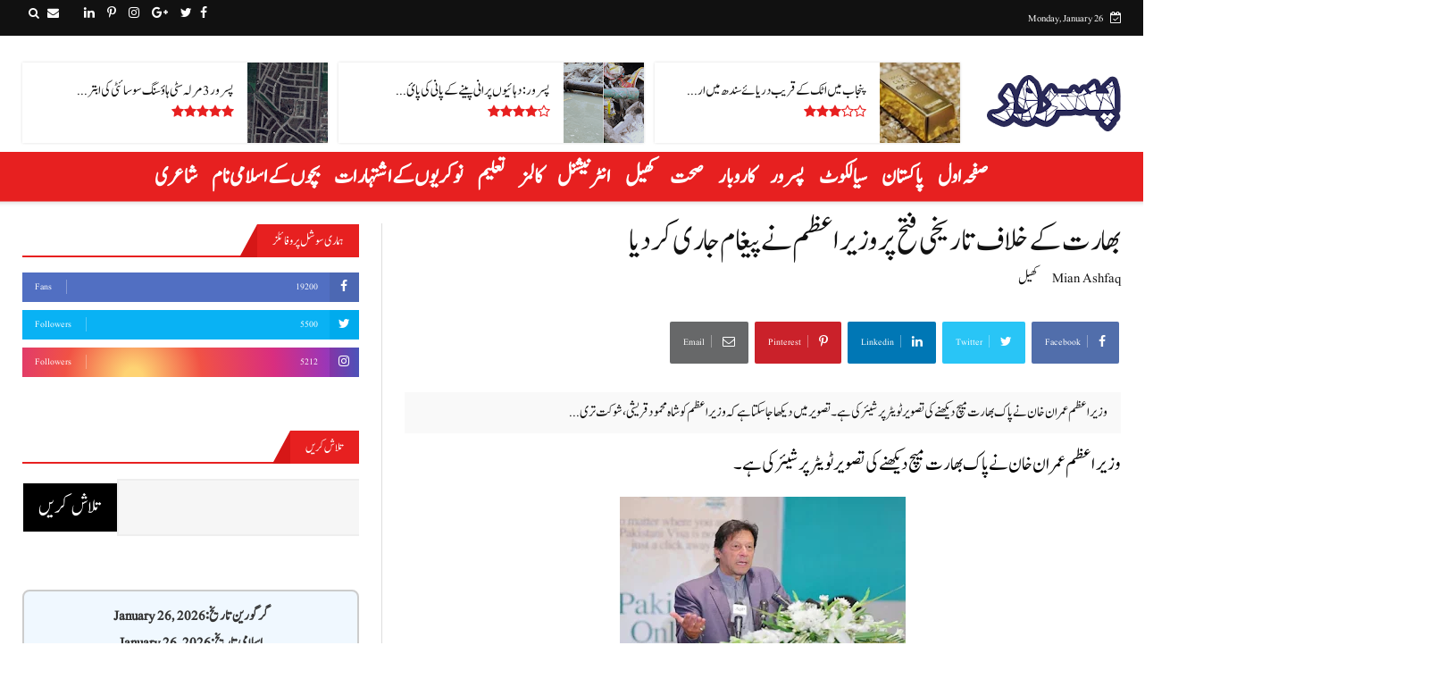

--- FILE ---
content_type: text/html; charset=utf-8
request_url: https://www.google.com/recaptcha/api2/aframe
body_size: 267
content:
<!DOCTYPE HTML><html><head><meta http-equiv="content-type" content="text/html; charset=UTF-8"></head><body><script nonce="lA453rQArLx9DAfm_FcUwg">/** Anti-fraud and anti-abuse applications only. See google.com/recaptcha */ try{var clients={'sodar':'https://pagead2.googlesyndication.com/pagead/sodar?'};window.addEventListener("message",function(a){try{if(a.source===window.parent){var b=JSON.parse(a.data);var c=clients[b['id']];if(c){var d=document.createElement('img');d.src=c+b['params']+'&rc='+(localStorage.getItem("rc::a")?sessionStorage.getItem("rc::b"):"");window.document.body.appendChild(d);sessionStorage.setItem("rc::e",parseInt(sessionStorage.getItem("rc::e")||0)+1);localStorage.setItem("rc::h",'1769406604404');}}}catch(b){}});window.parent.postMessage("_grecaptcha_ready", "*");}catch(b){}</script></body></html>